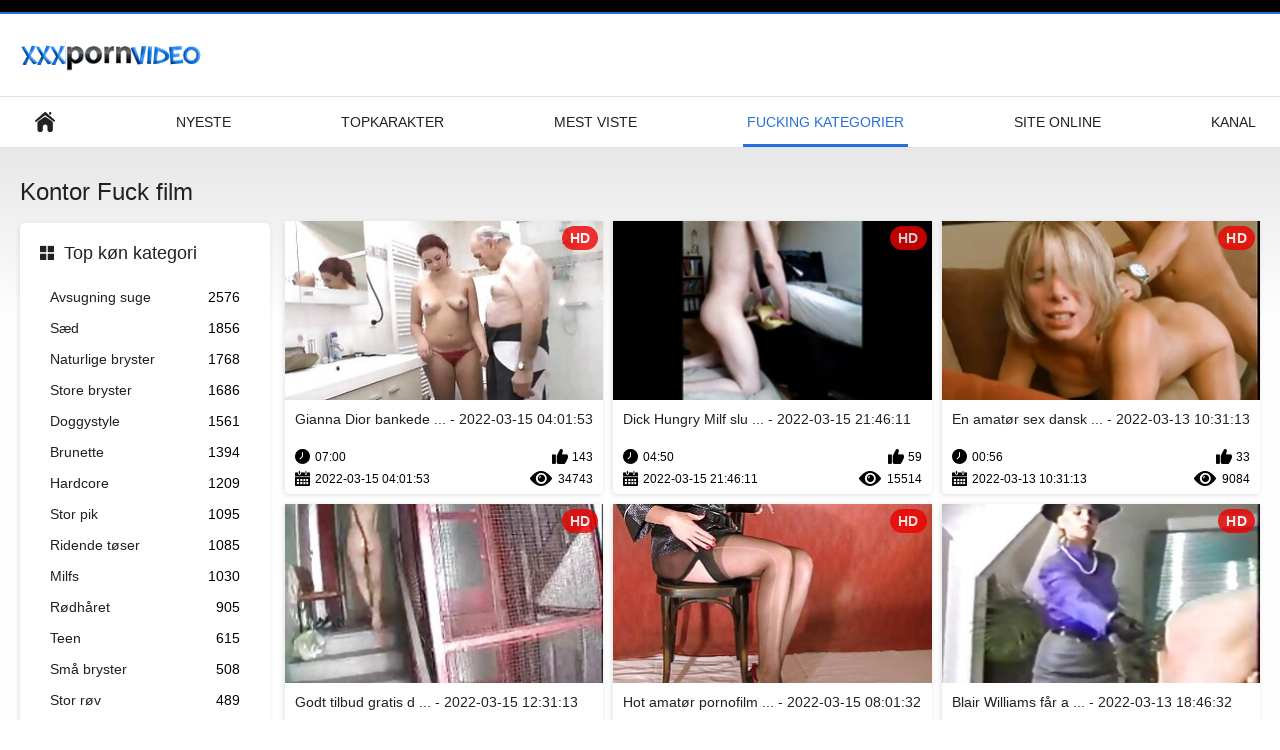

--- FILE ---
content_type: text/html; charset=UTF-8
request_url: https://da.analesexfilm.com/category/office
body_size: 10009
content:
<!DOCTYPE html>
<html lang="da"><head><style>.rating, .duration, .added, .views, .videos{color:#000 !important;}
.block-details .item span {color:#000 !important;}</style>
<title>Kontor Porno film  </title>
<meta http-equiv="Content-Type" content="text/html; charset=utf-8">
<meta name="description" content="Se  Kontor piger film for voksne gratis på Dansk porno gratis . Alle vores gratis videoklip er HD og nogle 4K. du kan streame eller hente dem alle gratis. ">
<meta name="keywords" content="Gratis Voksen fuck hot porno film premium porno ">
<meta name="viewport" content="width=device-width, initial-scale=1">
<link rel="icon" href="/favicon.ico" type="image/x-icon">
<link rel="shortcut icon" href="/files/favicon.ico" type="image/x-icon">
<link href="/static/all-responsive-white.css?v=7.6" rel="stylesheet" type="text/css">
<base target="_blank">
<link href="https://da.analesexfilm.com/category/office/" rel="canonical">
<style>.item .img img:first-child {width: 100%;}</style></head>
<body class="no-touch">
<div class="top-links">

</div>
<div class="container">
<div class="header">
<div class="logo">
<a href="/"><img width="181" height="42" src="/files/logo.png" alt="Hardcore porno "></a>
</div>


</div>
<nav>
<div class="navigation">
<button title="menu" class="button">
<span class="icon">
<span class="ico-bar"></span>
<span class="ico-bar"></span>
<span class="ico-bar"></span>
</span>
</button>
<ul class="primary">
<li >
<a href="/" id="item1">Hjemmeside </a>
</li>
<li>
<a href="/latest-updates.html" id="item2">Nyeste </a>
</li>
<li>
<a href="/top-rated.html" id="item3">Topkarakter </a>
</li>
<li>
<a href="/most-popular.html" id="item4">Mest Viste </a>
</li>

<li class="selected">
<a href="/categories.html" id="item6">Fucking kategorier </a>
</li>
<li>
<a href="/sites.html" id="item7">Site online </a>
</li>


<li>
<a href="/tags.html" id="item10">Kanal </a>
</li>

</ul>
<ul class="secondary">
</ul>
</div>
</nav>
<div class="content">
<div class="main-content">
<div class="sidebar">
<div class="headline">
<h2><a class="icon icon-categories" href="/categories.html">Top køn kategori </a></h2>
</div>
<ul class="list">
<li>
<a href="/category/blowjobs/">Avsugning suge<span class="rating">2576</span></a>
</li><li>
<a href="/category/cumshot/">Sæd<span class="rating">1856</span></a>
</li><li>
<a href="/category/natural+tits/">Naturlige bryster<span class="rating">1768</span></a>
</li><li>
<a href="/category/big+tits/">Store bryster<span class="rating">1686</span></a>
</li><li>
<a href="/category/doggystyle/">Doggystyle<span class="rating">1561</span></a>
</li><li>
<a href="/category/brunette/">Brunette<span class="rating">1394</span></a>
</li><li>
<a href="/category/hardcore/">Hardcore<span class="rating">1209</span></a>
</li><li>
<a href="/category/big+cock/">Stor pik<span class="rating">1095</span></a>
</li><li>
<a href="/category/cowgirl/">Ridende tøser<span class="rating">1085</span></a>
</li><li>
<a href="/category/milfs/">Milfs<span class="rating">1030</span></a>
</li><li>
<a href="/category/blonde/">Rødhåret<span class="rating">905</span></a>
</li><li>
<a href="/category/teen/">Teen<span class="rating">615</span></a>
</li><li>
<a href="/category/small+tits/">Små bryster<span class="rating">508</span></a>
</li><li>
<a href="/category/big+ass/">Stor røv<span class="rating">489</span></a>
</li><li>
<a href="/category/deep+throat/">Dyb hals<span class="rating">448</span></a>
</li><li>
<a href="/category/shaved/">Barbere<span class="rating">434</span></a>
</li><li>
<a href="/category/threesome/">Trekant<span class="rating">404</span></a>
</li><li>
<a href="/category/latina/">Latinoer<span class="rating">363</span></a>
</li><li>
<a href="/category/anal/">Anal<span class="rating">362</span></a>
</li><li>
<a href="/category/black+hair/">Sort hår<span class="rating">352</span></a>
</li>
</ul>
<div class="headline">
<h2><a class="icon icon-world" href="/sites.html">Top ressource </a></h2>
</div>
<ul class="list">
<li>
<a href="https://danskporno.info/">Dansk porno<span class="rating">0</span></a>
</li><li>
<a href="https://da.filmserotiek.com/">Erotiske film <span class="rating">0</span></a>
</li><li>
<a href="https://da.erotischefilmpjes.net/">Erotiske videoer <span class="rating">0</span></a>
</li><li>
<a href="https://danskporno.sbs/">Gratis dansk porno<span class="rating">0</span></a>
</li><li>
<a href="https://da.reifetitten.net/">Se titset bryster <span class="rating">0</span></a>
</li><li>
<a href="https://da.videoamatorialigratuiti.com/">Moden porno <span class="rating">0</span></a>
</li><li>
<a href="https://su.sexclips.cyou/">Séks anal<span class="rating">0</span></a>
</li><li>
<a href="https://da.seksfilmgratis.com/">Se clipset klip <span class="rating">0</span></a>
</li><li>
<a href="https://da.reifefraukostenlos.com/">Ældre porno <span class="rating">0</span></a>
</li><li>
<a href="https://amatorporno.org/">Amatør porno<span class="rating">0</span></a>
</li><li>
<a href="https://sexvideodansk.com/">Sex video dansk<span class="rating">0</span></a>
</li><li>
<a href="https://danskesex.net/">Danske sex<span class="rating">0</span></a>
</li><li>
<a href="https://analsex7.com/">Analsex<span class="rating">0</span></a>
</li><li>
<a href="https://pornofilmmom.net/">Porno film mom<span class="rating">0</span></a>
</li><li>
<a href="https://sexpornofilm.net/">Sex pornofilm<span class="rating">0</span></a>
</li><li>
<a href="https://dansksex.net/">Dansk sex<span class="rating">0</span></a>
</li><li>
<a href="https://tysksex.com/">Tysk sex<span class="rating">0</span></a>
</li><li>
<a href="https://sexdansk.net/">Sex dansk<span class="rating">0</span></a>
</li><li>
<a href="https://gratisdanskporno.net/">Gratis dansk porno<span class="rating">0</span></a>
</li><li>
<a href="https://amatorsex.net/">Amatør sex<span class="rating">0</span></a>
</li>
</ul>
<div class="headline">
<h2><a class="icon icon-model" href="/tags.html">Top Tags </a></h2>
</div>
<ul class="list">
<li><a href="/tag/55/" style="font-weight: bold; font-size: 14px;">amatør dansk sex</a></li>
<li><a href="/tag/17/" style="font-weight: bold; font-size: 14px;">amatør pornofilm</a></li>
<li><a href="/tag/35/" style="font-weight: bold; font-size: 14px;">amatør sex dansk</a></li>
<li><a href="/tag/71/" style="font-weight: bold; font-size: 14px;">damer porn</a></li>
<li><a href="/tag/47/" style="font-weight: bold; font-size: 14px;">dansk amatør pornofilm</a></li>
<li><a href="/tag/0/" style="font-weight: bold; font-size: 14px;">dansk amatør sex</a></li>
<li><a href="/tag/52/" style="font-weight: bold; font-size: 14px;">dansk amatør sex film</a></li>
<li><a href="/tag/54/" style="font-weight: bold; font-size: 14px;">dansk fri porno</a></li>
<li><a href="/tag/67/" style="font-weight: bold; font-size: 14px;">dansk gratis live sex</a></li>
<li><a href="/tag/4/" style="font-weight: bold; font-size: 14px;">dansk gratis porno</a></li>
<li><a href="/tag/20/" style="font-weight: bold; font-size: 14px;">dansk gratis sex</a></li>
<li><a href="/tag/41/" style="font-weight: bold; font-size: 14px;">dansk hjemmeporno</a></li>
<li><a href="/tag/63/" style="font-weight: bold; font-size: 14px;">dansk lebbe porno</a></li>
<li><a href="/tag/18/" style="font-weight: bold; font-size: 14px;">dansk mor porno</a></li>
<li><a href="/tag/44/" style="font-weight: bold; font-size: 14px;">dansk piger sex</a></li>
<li><a href="/tag/11/" style="font-weight: bold; font-size: 14px;">dansk pirno</a></li>
<li><a href="/tag/13/" style="font-weight: bold; font-size: 14px;">dansk poeno</a></li>
<li><a href="/tag/24/" style="font-weight: bold; font-size: 14px;">dansk pono film</a></li>
<li><a href="/tag/23/" style="font-weight: bold; font-size: 14px;">dansk pormo</a></li>
<li><a href="/tag/34/" style="font-weight: bold; font-size: 14px;">dansk porn film</a></li>

</ul>
</div>
<div class="main-container">
<div class="headline">
<h1> Kontor Fuck film  </h1>
</div>
<div class="box">
<div class="list-videos">
<div class="margin-fix" id="list_videos_latest_videos_list_items">
<div class="item">
<a href="/video/3680/gianna-dior-bankede-i-doggystyle-stilling-dansk-porrno-efter-at-have-suttet-et-h%C3%A5rdt-stik/" title="Gianna Dior bankede i doggystyle-stilling dansk porrno efter at have suttet et hårdt stik - 2022-03-15 04:01:53" data-rt="" class="thumb-link">
<div class="img">
<img class="thumb lazy-load" src="https://da.analesexfilm.com/media/thumbs/0/v03680.jpg?1647316913" alt="Gianna Dior bankede i doggystyle-stilling dansk porrno efter at have suttet et hårdt stik - 2022-03-15 04:01:53" data-cnt="10"  width="320" height="180" style="display: block;">
<span class="ico-fav-0 " title="Tilføj til favoritter " data-fav-video-id="40325" data-fav-type="0"></span>
<span class="ico-fav-1 " title="Ser Senere " data-fav-video-id="40325" data-fav-type="1"></span>
<span class="is-hd">HD </span>
</div>
<strong class="title">
Gianna Dior bankede  ... - 2022-03-15 04:01:53
</strong>
<div class="wrap">
<div class="duration">07:00</div>
<div class="rating positive">
143
</div>
</div>
<div class="wrap">
<div class="added"><em>2022-03-15 04:01:53</em></div>
<div class="views">34743</div>
</div>
</a>
</div><div class="item">
<a href="/video/3058/dick-hungry-milf-slurper-et-fedt-dansk-gratis-porno-k%C3%B8d/" title="Dick Hungry Milf slurper et fedt dansk gratis porno kød - 2022-03-15 21:46:11" data-rt="" class="thumb-link">
<div class="img">
<img class="thumb lazy-load" src="https://da.analesexfilm.com/media/thumbs/8/v03058.jpg?1647380771" alt="Dick Hungry Milf slurper et fedt dansk gratis porno kød - 2022-03-15 21:46:11" data-cnt="10"  width="320" height="180" style="display: block;">
<span class="ico-fav-0 " title="Tilføj til favoritter " data-fav-video-id="40325" data-fav-type="0"></span>
<span class="ico-fav-1 " title="Ser Senere " data-fav-video-id="40325" data-fav-type="1"></span>
<span class="is-hd">HD </span>
</div>
<strong class="title">
Dick Hungry Milf slu ... - 2022-03-15 21:46:11
</strong>
<div class="wrap">
<div class="duration">04:50</div>
<div class="rating positive">
59
</div>
</div>
<div class="wrap">
<div class="added"><em>2022-03-15 21:46:11</em></div>
<div class="views">15514</div>
</div>
</a>
</div><div class="item">
<a href="https://da.analesexfilm.com/link.php" title="En amatør sex dansk flot lærer havde sex på arbejdet - 2022-03-13 10:31:13" data-rt="" class="thumb-link">
<div class="img">
<img class="thumb lazy-load" src="https://da.analesexfilm.com/media/thumbs/9/v00949.jpg?1647167473" alt="En amatør sex dansk flot lærer havde sex på arbejdet - 2022-03-13 10:31:13" data-cnt="10"  width="320" height="180" style="display: block;">
<span class="ico-fav-0 " title="Tilføj til favoritter " data-fav-video-id="40325" data-fav-type="0"></span>
<span class="ico-fav-1 " title="Ser Senere " data-fav-video-id="40325" data-fav-type="1"></span>
<span class="is-hd">HD </span>
</div>
<strong class="title">
En amatør sex dansk  ... - 2022-03-13 10:31:13
</strong>
<div class="wrap">
<div class="duration">00:56</div>
<div class="rating positive">
33
</div>
</div>
<div class="wrap">
<div class="added"><em>2022-03-13 10:31:13</em></div>
<div class="views">9084</div>
</div>
</a>
</div><div class="item">
<a href="/video/990/godt-tilbud-gratis-dansk-prono-og-en-varm-blond-vixen/" title="Godt tilbud gratis dansk prono og en varm blond vixen - 2022-03-15 12:31:13" data-rt="" class="thumb-link">
<div class="img">
<img class="thumb lazy-load" src="https://da.analesexfilm.com/media/thumbs/0/v00990.jpg?1647347473" alt="Godt tilbud gratis dansk prono og en varm blond vixen - 2022-03-15 12:31:13" data-cnt="10"  width="320" height="180" style="display: block;">
<span class="ico-fav-0 " title="Tilføj til favoritter " data-fav-video-id="40325" data-fav-type="0"></span>
<span class="ico-fav-1 " title="Ser Senere " data-fav-video-id="40325" data-fav-type="1"></span>
<span class="is-hd">HD </span>
</div>
<strong class="title">
Godt tilbud gratis d ... - 2022-03-15 12:31:13
</strong>
<div class="wrap">
<div class="duration">04:55</div>
<div class="rating positive">
40
</div>
</div>
<div class="wrap">
<div class="added"><em>2022-03-15 12:31:13</em></div>
<div class="views">11392</div>
</div>
</a>
</div><div class="item">
<a href="https://da.analesexfilm.com/link.php" title="Hot amatør pornofilm babe med saftige bryster kommer - 2022-03-15 08:01:32" data-rt="" class="thumb-link">
<div class="img">
<img class="thumb lazy-load" src="https://da.analesexfilm.com/media/thumbs/7/v04627.jpg?1647331292" alt="Hot amatør pornofilm babe med saftige bryster kommer - 2022-03-15 08:01:32" data-cnt="10"  width="320" height="180" style="display: block;">
<span class="ico-fav-0 " title="Tilføj til favoritter " data-fav-video-id="40325" data-fav-type="0"></span>
<span class="ico-fav-1 " title="Ser Senere " data-fav-video-id="40325" data-fav-type="1"></span>
<span class="is-hd">HD </span>
</div>
<strong class="title">
Hot amatør pornofilm ... - 2022-03-15 08:01:32
</strong>
<div class="wrap">
<div class="duration">02:07</div>
<div class="rating positive">
46
</div>
</div>
<div class="wrap">
<div class="added"><em>2022-03-15 08:01:32</em></div>
<div class="views">13393</div>
</div>
</a>
</div><div class="item">
<a href="https://da.analesexfilm.com/link.php" title="Blair Williams får ansigtsbelønning efter at have serviceret dansk sex gratis fedtspind - 2022-03-13 18:46:32" data-rt="" class="thumb-link">
<div class="img">
<img class="thumb lazy-load" src="https://da.analesexfilm.com/media/thumbs/3/v00643.jpg?1647197192" alt="Blair Williams får ansigtsbelønning efter at have serviceret dansk sex gratis fedtspind - 2022-03-13 18:46:32" data-cnt="10"  width="320" height="180" style="display: block;">
<span class="ico-fav-0 " title="Tilføj til favoritter " data-fav-video-id="40325" data-fav-type="0"></span>
<span class="ico-fav-1 " title="Ser Senere " data-fav-video-id="40325" data-fav-type="1"></span>
<span class="is-hd">HD </span>
</div>
<strong class="title">
Blair Williams får a ... - 2022-03-13 18:46:32
</strong>
<div class="wrap">
<div class="duration">01:30</div>
<div class="rating positive">
29
</div>
</div>
<div class="wrap">
<div class="added"><em>2022-03-13 18:46:32</em></div>
<div class="views">8463</div>
</div>
</a>
</div><div class="item">
<a href="https://da.analesexfilm.com/link.php" title="Rødhåret tæve Nicolette Shea bliver ordentligt kneppet i stående stilling dansk amatør sex - 2022-03-13 17:32:00" data-rt="" class="thumb-link">
<div class="img">
<img class="thumb lazy-load" src="https://da.analesexfilm.com/media/thumbs/3/v02983.jpg?1647192720" alt="Rødhåret tæve Nicolette Shea bliver ordentligt kneppet i stående stilling dansk amatør sex - 2022-03-13 17:32:00" data-cnt="10"  width="320" height="180" style="display: block;">
<span class="ico-fav-0 " title="Tilføj til favoritter " data-fav-video-id="40325" data-fav-type="0"></span>
<span class="ico-fav-1 " title="Ser Senere " data-fav-video-id="40325" data-fav-type="1"></span>
<span class="is-hd">HD </span>
</div>
<strong class="title">
Rødhåret tæve Nicole ... - 2022-03-13 17:32:00
</strong>
<div class="wrap">
<div class="duration">08:52</div>
<div class="rating positive">
46
</div>
</div>
<div class="wrap">
<div class="added"><em>2022-03-13 17:32:00</em></div>
<div class="views">13435</div>
</div>
</a>
</div><div class="item">
<a href="https://da.analesexfilm.com/link.php" title="Beskidt sindet kvinde har free dansk sex afslappet trekløver - 2022-03-12 16:30:50" data-rt="" class="thumb-link">
<div class="img">
<img class="thumb lazy-load" src="https://da.analesexfilm.com/media/thumbs/9/v00429.jpg?1647102650" alt="Beskidt sindet kvinde har free dansk sex afslappet trekløver - 2022-03-12 16:30:50" data-cnt="10"  width="320" height="180" style="display: block;">
<span class="ico-fav-0 " title="Tilføj til favoritter " data-fav-video-id="40325" data-fav-type="0"></span>
<span class="ico-fav-1 " title="Ser Senere " data-fav-video-id="40325" data-fav-type="1"></span>
<span class="is-hd">HD </span>
</div>
<strong class="title">
Beskidt sindet kvind ... - 2022-03-12 16:30:50
</strong>
<div class="wrap">
<div class="duration">02:02</div>
<div class="rating positive">
32
</div>
</div>
<div class="wrap">
<div class="added"><em>2022-03-12 16:30:50</em></div>
<div class="views">10012</div>
</div>
</a>
</div><div class="item">
<a href="/video/3259/smukke-milf-forf%C3%B8rte-sin-danske-gratis-pornofilm-massageterapeut/" title="Smukke milf forførte sin danske gratis pornofilm massageterapeut - 2022-03-13 10:31:09" data-rt="" class="thumb-link">
<div class="img">
<img class="thumb lazy-load" src="https://da.analesexfilm.com/media/thumbs/9/v03259.jpg?1647167469" alt="Smukke milf forførte sin danske gratis pornofilm massageterapeut - 2022-03-13 10:31:09" data-cnt="10"  width="320" height="180" style="display: block;">
<span class="ico-fav-0 " title="Tilføj til favoritter " data-fav-video-id="40325" data-fav-type="0"></span>
<span class="ico-fav-1 " title="Ser Senere " data-fav-video-id="40325" data-fav-type="1"></span>
<span class="is-hd">HD </span>
</div>
<strong class="title">
Smukke milf forførte ... - 2022-03-13 10:31:09
</strong>
<div class="wrap">
<div class="duration">01:58</div>
<div class="rating positive">
34
</div>
</div>
<div class="wrap">
<div class="added"><em>2022-03-13 10:31:09</em></div>
<div class="views">10809</div>
</div>
</a>
</div><div class="item">
<a href="/video/3215/dejlig-kvinde-dr%C3%B8mmer-danske-pono-film-om-sin-elsker/" title="Dejlig kvinde drømmer danske pono film om sin elsker - 2022-03-13 05:16:11" data-rt="" class="thumb-link">
<div class="img">
<img class="thumb lazy-load" src="https://da.analesexfilm.com/media/thumbs/5/v03215.jpg?1647148571" alt="Dejlig kvinde drømmer danske pono film om sin elsker - 2022-03-13 05:16:11" data-cnt="10"  width="320" height="180" style="display: block;">
<span class="ico-fav-0 " title="Tilføj til favoritter " data-fav-video-id="40325" data-fav-type="0"></span>
<span class="ico-fav-1 " title="Ser Senere " data-fav-video-id="40325" data-fav-type="1"></span>
<span class="is-hd">HD </span>
</div>
<strong class="title">
Dejlig kvinde drømme ... - 2022-03-13 05:16:11
</strong>
<div class="wrap">
<div class="duration">01:01</div>
<div class="rating positive">
41
</div>
</div>
<div class="wrap">
<div class="added"><em>2022-03-13 05:16:11</em></div>
<div class="views">13175</div>
</div>
</a>
</div><div class="item">
<a href="/video/2705/den-s%C3%B8de-cheerleader-marissa-mae-bliver-knoklet-i-dansk-pornofilm-gratis-stuen/" title="Den søde cheerleader Marissa Mae bliver knoklet i dansk pornofilm gratis stuen - 2022-03-16 04:46:16" data-rt="" class="thumb-link">
<div class="img">
<img class="thumb lazy-load" src="https://da.analesexfilm.com/media/thumbs/5/v02705.jpg?1647405976" alt="Den søde cheerleader Marissa Mae bliver knoklet i dansk pornofilm gratis stuen - 2022-03-16 04:46:16" data-cnt="10"  width="320" height="180" style="display: block;">
<span class="ico-fav-0 " title="Tilføj til favoritter " data-fav-video-id="40325" data-fav-type="0"></span>
<span class="ico-fav-1 " title="Ser Senere " data-fav-video-id="40325" data-fav-type="1"></span>
<span class="is-hd">HD </span>
</div>
<strong class="title">
Den søde cheerleader ... - 2022-03-16 04:46:16
</strong>
<div class="wrap">
<div class="duration">12:58</div>
<div class="rating positive">
23
</div>
</div>
<div class="wrap">
<div class="added"><em>2022-03-16 04:46:16</em></div>
<div class="views">7490</div>
</div>
</a>
</div><div class="item">
<a href="https://da.analesexfilm.com/link.php" title="Den lille asiatiske dansk fri porno pige Eva Yi bliver spist ude og pjusket på sofaen - 2022-03-15 19:01:24" data-rt="" class="thumb-link">
<div class="img">
<img class="thumb lazy-load" src="https://da.analesexfilm.com/media/thumbs/1/v00441.jpg?1647370884" alt="Den lille asiatiske dansk fri porno pige Eva Yi bliver spist ude og pjusket på sofaen - 2022-03-15 19:01:24" data-cnt="10"  width="320" height="180" style="display: block;">
<span class="ico-fav-0 " title="Tilføj til favoritter " data-fav-video-id="40325" data-fav-type="0"></span>
<span class="ico-fav-1 " title="Ser Senere " data-fav-video-id="40325" data-fav-type="1"></span>
<span class="is-hd">HD </span>
</div>
<strong class="title">
Den lille asiatiske  ... - 2022-03-15 19:01:24
</strong>
<div class="wrap">
<div class="duration">08:00</div>
<div class="rating positive">
15
</div>
</div>
<div class="wrap">
<div class="added"><em>2022-03-15 19:01:24</em></div>
<div class="views">5118</div>
</div>
</a>
</div><div class="item">
<a href="/video/3849/lezley-gratis-dansk-sexfilm-zen-den-milf-cock-renere/" title="Lezley gratis dansk sexfilm Zen den milf cock renere - 2022-03-15 12:16:33" data-rt="" class="thumb-link">
<div class="img">
<img class="thumb lazy-load" src="https://da.analesexfilm.com/media/thumbs/9/v03849.jpg?1647346593" alt="Lezley gratis dansk sexfilm Zen den milf cock renere - 2022-03-15 12:16:33" data-cnt="10"  width="320" height="180" style="display: block;">
<span class="ico-fav-0 " title="Tilføj til favoritter " data-fav-video-id="40325" data-fav-type="0"></span>
<span class="ico-fav-1 " title="Ser Senere " data-fav-video-id="40325" data-fav-type="1"></span>
<span class="is-hd">HD </span>
</div>
<strong class="title">
Lezley gratis dansk  ... - 2022-03-15 12:16:33
</strong>
<div class="wrap">
<div class="duration">01:48</div>
<div class="rating positive">
17
</div>
</div>
<div class="wrap">
<div class="added"><em>2022-03-15 12:16:33</em></div>
<div class="views">6093</div>
</div>
</a>
</div><div class="item">
<a href="https://da.analesexfilm.com/link.php" title="Mia Moore og dansk poeno Paige Owens slikker deres stramme fisser - 2022-03-13 23:01:35" data-rt="" class="thumb-link">
<div class="img">
<img class="thumb lazy-load" src="https://da.analesexfilm.com/media/thumbs/0/v02770.jpg?1647212495" alt="Mia Moore og dansk poeno Paige Owens slikker deres stramme fisser - 2022-03-13 23:01:35" data-cnt="10"  width="320" height="180" style="display: block;">
<span class="ico-fav-0 " title="Tilføj til favoritter " data-fav-video-id="40325" data-fav-type="0"></span>
<span class="ico-fav-1 " title="Ser Senere " data-fav-video-id="40325" data-fav-type="1"></span>
<span class="is-hd">HD </span>
</div>
<strong class="title">
Mia Moore og dansk p ... - 2022-03-13 23:01:35
</strong>
<div class="wrap">
<div class="duration">13:03</div>
<div class="rating positive">
34
</div>
</div>
<div class="wrap">
<div class="added"><em>2022-03-13 23:01:35</em></div>
<div class="views">12562</div>
</div>
</a>
</div><div class="item">
<a href="/video/774/rygende-varm-brunette-har-meget-porno-p%C3%A5-dansk-travlt-p%C3%A5-det-seneste/" title="Rygende varm brunette har meget porno på dansk travlt på det seneste - 2022-03-13 04:01:35" data-rt="" class="thumb-link">
<div class="img">
<img class="thumb lazy-load" src="https://da.analesexfilm.com/media/thumbs/4/v00774.jpg?1647144095" alt="Rygende varm brunette har meget porno på dansk travlt på det seneste - 2022-03-13 04:01:35" data-cnt="10"  width="320" height="180" style="display: block;">
<span class="ico-fav-0 " title="Tilføj til favoritter " data-fav-video-id="40325" data-fav-type="0"></span>
<span class="ico-fav-1 " title="Ser Senere " data-fav-video-id="40325" data-fav-type="1"></span>
<span class="is-hd">HD </span>
</div>
<strong class="title">
Rygende varm brunett ... - 2022-03-13 04:01:35
</strong>
<div class="wrap">
<div class="duration">06:45</div>
<div class="rating positive">
21
</div>
</div>
<div class="wrap">
<div class="added"><em>2022-03-13 04:01:35</em></div>
<div class="views">8830</div>
</div>
</a>
</div><div class="item">
<a href="/video/3286/um%C3%A6ttelig-kone-fik-amat%C3%B8r-sex-dansk-hvad-hun-%C3%B8nskede/" title="Umættelig kone fik, amatør sex dansk hvad hun ønskede - 2022-03-15 20:00:51" data-rt="" class="thumb-link">
<div class="img">
<img class="thumb lazy-load" src="https://da.analesexfilm.com/media/thumbs/6/v03286.jpg?1647374451" alt="Umættelig kone fik, amatør sex dansk hvad hun ønskede - 2022-03-15 20:00:51" data-cnt="10"  width="320" height="180" style="display: block;">
<span class="ico-fav-0 " title="Tilføj til favoritter " data-fav-video-id="40325" data-fav-type="0"></span>
<span class="ico-fav-1 " title="Ser Senere " data-fav-video-id="40325" data-fav-type="1"></span>
<span class="is-hd">HD </span>
</div>
<strong class="title">
Umættelig kone fik,  ... - 2022-03-15 20:00:51
</strong>
<div class="wrap">
<div class="duration">06:20</div>
<div class="rating positive">
16
</div>
</div>
<div class="wrap">
<div class="added"><em>2022-03-15 20:00:51</em></div>
<div class="views">7669</div>
</div>
</a>
</div><div class="item">
<a href="https://da.analesexfilm.com/link.php" title="Stedmor Alena Croft giver dansk pirno noget til gengæld - 2022-03-13 04:15:43" data-rt="" class="thumb-link">
<div class="img">
<img class="thumb lazy-load" src="https://da.analesexfilm.com/media/thumbs/1/v03061.jpg?1647144943" alt="Stedmor Alena Croft giver dansk pirno noget til gengæld - 2022-03-13 04:15:43" data-cnt="10"  width="320" height="180" style="display: block;">
<span class="ico-fav-0 " title="Tilføj til favoritter " data-fav-video-id="40325" data-fav-type="0"></span>
<span class="ico-fav-1 " title="Ser Senere " data-fav-video-id="40325" data-fav-type="1"></span>
<span class="is-hd">HD </span>
</div>
<strong class="title">
Stedmor Alena Croft  ... - 2022-03-13 04:15:43
</strong>
<div class="wrap">
<div class="duration">06:33</div>
<div class="rating positive">
13
</div>
</div>
<div class="wrap">
<div class="added"><em>2022-03-13 04:15:43</em></div>
<div class="views">6354</div>
</div>
</a>
</div><div class="item">
<a href="https://da.analesexfilm.com/link.php" title="Angela White smiler, danske sexvideor mens hun sutter og knepper BBC - 2022-03-13 21:31:57" data-rt="" class="thumb-link">
<div class="img">
<img class="thumb lazy-load" src="https://da.analesexfilm.com/media/thumbs/7/v00317.jpg?1647207117" alt="Angela White smiler, danske sexvideor mens hun sutter og knepper BBC - 2022-03-13 21:31:57" data-cnt="10"  width="320" height="180" style="display: block;">
<span class="ico-fav-0 " title="Tilføj til favoritter " data-fav-video-id="40325" data-fav-type="0"></span>
<span class="ico-fav-1 " title="Ser Senere " data-fav-video-id="40325" data-fav-type="1"></span>
<span class="is-hd">HD </span>
</div>
<strong class="title">
Angela White smiler, ... - 2022-03-13 21:31:57
</strong>
<div class="wrap">
<div class="duration">07:00</div>
<div class="rating positive">
17
</div>
</div>
<div class="wrap">
<div class="added"><em>2022-03-13 21:31:57</em></div>
<div class="views">8437</div>
</div>
</a>
</div><div class="item">
<a href="/video/561/dana-gratis-dansk-sex-dearmond-og-bella-rolland-f%C3%A5r-deres-ivrige-huller-boret/" title="Dana gratis dansk sex Dearmond og Bella Rolland får deres ivrige huller boret - 2022-03-14 11:16:15" data-rt="" class="thumb-link">
<div class="img">
<img class="thumb lazy-load" src="https://da.analesexfilm.com/media/thumbs/1/v00561.jpg?1647256575" alt="Dana gratis dansk sex Dearmond og Bella Rolland får deres ivrige huller boret - 2022-03-14 11:16:15" data-cnt="10"  width="320" height="180" style="display: block;">
<span class="ico-fav-0 " title="Tilføj til favoritter " data-fav-video-id="40325" data-fav-type="0"></span>
<span class="ico-fav-1 " title="Ser Senere " data-fav-video-id="40325" data-fav-type="1"></span>
<span class="is-hd">HD </span>
</div>
<strong class="title">
Dana gratis dansk se ... - 2022-03-14 11:16:15
</strong>
<div class="wrap">
<div class="duration">08:51</div>
<div class="rating positive">
14
</div>
</div>
<div class="wrap">
<div class="added"><em>2022-03-14 11:16:15</em></div>
<div class="views">7009</div>
</div>
</a>
</div><div class="item">
<a href="https://da.analesexfilm.com/link.php" title="Fabelagtig blond teenager får intense fissebanker af sin vens danske sex film bror - 2022-03-15 03:06:08" data-rt="" class="thumb-link">
<div class="img">
<img class="thumb lazy-load" src="https://da.analesexfilm.com/media/thumbs/2/v00252.jpg?1647313568" alt="Fabelagtig blond teenager får intense fissebanker af sin vens danske sex film bror - 2022-03-15 03:06:08" data-cnt="10"  width="320" height="180" style="display: block;">
<span class="ico-fav-0 " title="Tilføj til favoritter " data-fav-video-id="40325" data-fav-type="0"></span>
<span class="ico-fav-1 " title="Ser Senere " data-fav-video-id="40325" data-fav-type="1"></span>
<span class="is-hd">HD </span>
</div>
<strong class="title">
Fabelagtig blond tee ... - 2022-03-15 03:06:08
</strong>
<div class="wrap">
<div class="duration">05:26</div>
<div class="rating positive">
14
</div>
</div>
<div class="wrap">
<div class="added"><em>2022-03-15 03:06:08</em></div>
<div class="views">7302</div>
</div>
</a>
</div><div class="item">
<a href="/video/3457/legendariske-milf-alexis-fawx-knepper-yngre-fyr-p%C3%A5-sofaen-dansk-prono/" title="Legendariske MILF Alexis Fawx knepper yngre fyr på sofaen dansk prono - 2022-03-15 17:01:43" data-rt="" class="thumb-link">
<div class="img">
<img class="thumb lazy-load" src="https://da.analesexfilm.com/media/thumbs/7/v03457.jpg?1647363703" alt="Legendariske MILF Alexis Fawx knepper yngre fyr på sofaen dansk prono - 2022-03-15 17:01:43" data-cnt="10"  width="320" height="180" style="display: block;">
<span class="ico-fav-0 " title="Tilføj til favoritter " data-fav-video-id="40325" data-fav-type="0"></span>
<span class="ico-fav-1 " title="Ser Senere " data-fav-video-id="40325" data-fav-type="1"></span>
<span class="is-hd">HD </span>
</div>
<strong class="title">
Legendariske MILF Al ... - 2022-03-15 17:01:43
</strong>
<div class="wrap">
<div class="duration">02:54</div>
<div class="rating positive">
13
</div>
</div>
<div class="wrap">
<div class="added"><em>2022-03-15 17:01:43</em></div>
<div class="views">6994</div>
</div>
</a>
</div><div class="item">
<a href="/video/375/milf-ved-free-dansk-sex-siden-af-knepper-ung-dreng-i-k%C3%B8kkenet/" title="MILF ved free dansk sex siden af ​​knepper ung dreng i køkkenet - 2022-03-14 06:46:26" data-rt="" class="thumb-link">
<div class="img">
<img class="thumb lazy-load" src="https://da.analesexfilm.com/media/thumbs/5/v00375.jpg?1647240386" alt="MILF ved free dansk sex siden af ​​knepper ung dreng i køkkenet - 2022-03-14 06:46:26" data-cnt="10"  width="320" height="180" style="display: block;">
<span class="ico-fav-0 " title="Tilføj til favoritter " data-fav-video-id="40325" data-fav-type="0"></span>
<span class="ico-fav-1 " title="Ser Senere " data-fav-video-id="40325" data-fav-type="1"></span>
<span class="is-hd">HD </span>
</div>
<strong class="title">
MILF ved free dansk  ... - 2022-03-14 06:46:26
</strong>
<div class="wrap">
<div class="duration">06:32</div>
<div class="rating positive">
12
</div>
</div>
<div class="wrap">
<div class="added"><em>2022-03-14 06:46:26</em></div>
<div class="views">6749</div>
</div>
</a>
</div><div class="item">
<a href="/video/2825/sekret%C3%A6r-for-en-massiv-danske-sexfilm-blond-stormejse-/" title="Sekretær for en massiv danske sexfilm blond stormejse! - 2022-03-16 02:36:17" data-rt="" class="thumb-link">
<div class="img">
<img class="thumb lazy-load" src="https://da.analesexfilm.com/media/thumbs/5/v02825.jpg?1647398177" alt="Sekretær for en massiv danske sexfilm blond stormejse! - 2022-03-16 02:36:17" data-cnt="10"  width="320" height="180" style="display: block;">
<span class="ico-fav-0 " title="Tilføj til favoritter " data-fav-video-id="40325" data-fav-type="0"></span>
<span class="ico-fav-1 " title="Ser Senere " data-fav-video-id="40325" data-fav-type="1"></span>
<span class="is-hd">HD </span>
</div>
<strong class="title">
Sekretær for en mass ... - 2022-03-16 02:36:17
</strong>
<div class="wrap">
<div class="duration">03:02</div>
<div class="rating positive">
15
</div>
</div>
<div class="wrap">
<div class="added"><em>2022-03-16 02:36:17</em></div>
<div class="views">8521</div>
</div>
</a>
</div><div class="item">
<a href="/video/4466/hot-gratis-porno-dansk-blondine-knepper-sin-gode-ven/" title="Hot gratis porno dansk blondine knepper sin gode ven - 2022-03-13 18:16:21" data-rt="" class="thumb-link">
<div class="img">
<img class="thumb lazy-load" src="https://da.analesexfilm.com/media/thumbs/6/v04466.jpg?1647195381" alt="Hot gratis porno dansk blondine knepper sin gode ven - 2022-03-13 18:16:21" data-cnt="10"  width="320" height="180" style="display: block;">
<span class="ico-fav-0 " title="Tilføj til favoritter " data-fav-video-id="40325" data-fav-type="0"></span>
<span class="ico-fav-1 " title="Ser Senere " data-fav-video-id="40325" data-fav-type="1"></span>
<span class="is-hd">HD </span>
</div>
<strong class="title">
Hot gratis porno dan ... - 2022-03-13 18:16:21
</strong>
<div class="wrap">
<div class="duration">08:45</div>
<div class="rating positive">
14
</div>
</div>
<div class="wrap">
<div class="added"><em>2022-03-13 18:16:21</em></div>
<div class="views">7979</div>
</div>
</a>
</div><div class="item">
<a href="/video/1295/hot-kvinder-har-dansk-amat%C3%B8r-sex-film-gruppesex/" title="Hot kvinder har dansk amatør sex film gruppesex - 2022-03-14 08:16:31" data-rt="" class="thumb-link">
<div class="img">
<img class="thumb lazy-load" src="https://da.analesexfilm.com/media/thumbs/5/v01295.jpg?1647245791" alt="Hot kvinder har dansk amatør sex film gruppesex - 2022-03-14 08:16:31" data-cnt="10"  width="320" height="180" style="display: block;">
<span class="ico-fav-0 " title="Tilføj til favoritter " data-fav-video-id="40325" data-fav-type="0"></span>
<span class="ico-fav-1 " title="Ser Senere " data-fav-video-id="40325" data-fav-type="1"></span>
<span class="is-hd">HD </span>
</div>
<strong class="title">
Hot kvinder har dans ... - 2022-03-14 08:16:31
</strong>
<div class="wrap">
<div class="duration">13:11</div>
<div class="rating positive">
11
</div>
</div>
<div class="wrap">
<div class="added"><em>2022-03-14 08:16:31</em></div>
<div class="views">6280</div>
</div>
</a>
</div><div class="item">
<a href="/video/4569/masseuse-monique-alexander-har-sex-med-sin-klient-og-f%C3%A5r-porno-p%C3%A5-dansk-et-l%C3%A6s-i-munden/" title="Masseuse Monique Alexander har sex med sin klient og får porno på dansk et læs i munden - 2022-03-14 06:01:14" data-rt="" class="thumb-link">
<div class="img">
<img class="thumb lazy-load" src="https://da.analesexfilm.com/media/thumbs/9/v04569.jpg?1647237674" alt="Masseuse Monique Alexander har sex med sin klient og får porno på dansk et læs i munden - 2022-03-14 06:01:14" data-cnt="10"  width="320" height="180" style="display: block;">
<span class="ico-fav-0 " title="Tilføj til favoritter " data-fav-video-id="40325" data-fav-type="0"></span>
<span class="ico-fav-1 " title="Ser Senere " data-fav-video-id="40325" data-fav-type="1"></span>
<span class="is-hd">HD </span>
</div>
<strong class="title">
Masseuse Monique Ale ... - 2022-03-14 06:01:14
</strong>
<div class="wrap">
<div class="duration">01:20</div>
<div class="rating positive">
13
</div>
</div>
<div class="wrap">
<div class="added"><em>2022-03-14 06:01:14</em></div>
<div class="views">7445</div>
</div>
</a>
</div><div class="item">
<a href="/video/919/smuk-brunette-fr%C3%A6k-dansk-sex-knepper-sin-chef/" title="Smuk brunette fræk dansk sex knepper sin chef - 2022-03-14 11:30:58" data-rt="" class="thumb-link">
<div class="img">
<img class="thumb lazy-load" src="https://da.analesexfilm.com/media/thumbs/9/v00919.jpg?1647257458" alt="Smuk brunette fræk dansk sex knepper sin chef - 2022-03-14 11:30:58" data-cnt="10"  width="320" height="180" style="display: block;">
<span class="ico-fav-0 " title="Tilføj til favoritter " data-fav-video-id="40325" data-fav-type="0"></span>
<span class="ico-fav-1 " title="Ser Senere " data-fav-video-id="40325" data-fav-type="1"></span>
<span class="is-hd">HD </span>
</div>
<strong class="title">
Smuk brunette fræk d ... - 2022-03-14 11:30:58
</strong>
<div class="wrap">
<div class="duration">05:13</div>
<div class="rating positive">
13
</div>
</div>
<div class="wrap">
<div class="added"><em>2022-03-14 11:30:58</em></div>
<div class="views">7517</div>
</div>
</a>
</div><div class="item">
<a href="/video/1245/eva-danske-pige-sex-karera-har-det-skide-godt/" title="Eva danske pige sex Karera har det skide godt - 2022-03-13 17:46:26" data-rt="" class="thumb-link">
<div class="img">
<img class="thumb lazy-load" src="https://da.analesexfilm.com/media/thumbs/5/v01245.jpg?1647193586" alt="Eva danske pige sex Karera har det skide godt - 2022-03-13 17:46:26" data-cnt="10"  width="320" height="180" style="display: block;">
<span class="ico-fav-0 " title="Tilføj til favoritter " data-fav-video-id="40325" data-fav-type="0"></span>
<span class="ico-fav-1 " title="Ser Senere " data-fav-video-id="40325" data-fav-type="1"></span>
<span class="is-hd">HD </span>
</div>
<strong class="title">
Eva danske pige sex  ... - 2022-03-13 17:46:26
</strong>
<div class="wrap">
<div class="duration">11:21</div>
<div class="rating positive">
13
</div>
</div>
<div class="wrap">
<div class="added"><em>2022-03-13 17:46:26</em></div>
<div class="views">7529</div>
</div>
</a>
</div><div class="item">
<a href="/video/2487/cutie-krissy-lynn-med-smukke-bryster-danske-sexvideor-og-stram-r%C3%B8v-f%C3%A5r-en-stor-sort-pik/" title="Cutie Krissy Lynn med smukke bryster danske sexvideor og stram røv får en stor sort pik - 2022-03-13 06:31:06" data-rt="" class="thumb-link">
<div class="img">
<img class="thumb lazy-load" src="https://da.analesexfilm.com/media/thumbs/7/v02487.jpg?1647153066" alt="Cutie Krissy Lynn med smukke bryster danske sexvideor og stram røv får en stor sort pik - 2022-03-13 06:31:06" data-cnt="10"  width="320" height="180" style="display: block;">
<span class="ico-fav-0 " title="Tilføj til favoritter " data-fav-video-id="40325" data-fav-type="0"></span>
<span class="ico-fav-1 " title="Ser Senere " data-fav-video-id="40325" data-fav-type="1"></span>
<span class="is-hd">HD </span>
</div>
<strong class="title">
Cutie Krissy Lynn me ... - 2022-03-13 06:31:06
</strong>
<div class="wrap">
<div class="duration">09:40</div>
<div class="rating positive">
11
</div>
</div>
<div class="wrap">
<div class="added"><em>2022-03-13 06:31:06</em></div>
<div class="views">6399</div>
</div>
</a>
</div><div class="item">
<a href="/video/131/aaliyah-dansk-prono-love-knepper-steds%C3%B8n-for-at-tage-h%C3%A6vn-over-sin-utro-mand/" title="Aaliyah dansk prono Love knepper stedsøn for at tage hævn over sin utro mand - 2022-03-15 20:16:42" data-rt="" class="thumb-link">
<div class="img">
<img class="thumb lazy-load" src="https://da.analesexfilm.com/media/thumbs/1/v00131.jpg?1647375402" alt="Aaliyah dansk prono Love knepper stedsøn for at tage hævn over sin utro mand - 2022-03-15 20:16:42" data-cnt="10"  width="320" height="180" style="display: block;">
<span class="ico-fav-0 " title="Tilføj til favoritter " data-fav-video-id="40325" data-fav-type="0"></span>
<span class="ico-fav-1 " title="Ser Senere " data-fav-video-id="40325" data-fav-type="1"></span>
<span class="is-hd">HD </span>
</div>
<strong class="title">
Aaliyah dansk prono  ... - 2022-03-15 20:16:42
</strong>
<div class="wrap">
<div class="duration">02:00</div>
<div class="rating positive">
10
</div>
</div>
<div class="wrap">
<div class="added"><em>2022-03-15 20:16:42</em></div>
<div class="views">5880</div>
</div>
</a>
</div><div class="item">
<a href="/video/506/barmfagre-porno-p%C3%A5-dansk-babysitter-har-en-trekant/" title="Barmfagre porno på dansk babysitter har en trekant - 2022-03-15 18:45:56" data-rt="" class="thumb-link">
<div class="img">
<img class="thumb lazy-load" src="https://da.analesexfilm.com/media/thumbs/6/v00506.jpg?1647369956" alt="Barmfagre porno på dansk babysitter har en trekant - 2022-03-15 18:45:56" data-cnt="10"  width="320" height="180" style="display: block;">
<span class="ico-fav-0 " title="Tilføj til favoritter " data-fav-video-id="40325" data-fav-type="0"></span>
<span class="ico-fav-1 " title="Ser Senere " data-fav-video-id="40325" data-fav-type="1"></span>
<span class="is-hd">HD </span>
</div>
<strong class="title">
Barmfagre porno på d ... - 2022-03-15 18:45:56
</strong>
<div class="wrap">
<div class="duration">05:00</div>
<div class="rating positive">
11
</div>
</div>
<div class="wrap">
<div class="added"><em>2022-03-15 18:45:56</em></div>
<div class="views">6500</div>
</div>
</a>
</div><div class="item">
<a href="/video/3202/raylene-besluttede-dansk-fri-porno-at-blive-lidt-l%C3%A6ngere/" title="Raylene besluttede dansk fri porno at blive lidt længere - 2022-03-13 07:46:26" data-rt="" class="thumb-link">
<div class="img">
<img class="thumb lazy-load" src="https://da.analesexfilm.com/media/thumbs/2/v03202.jpg?1647157586" alt="Raylene besluttede dansk fri porno at blive lidt længere - 2022-03-13 07:46:26" data-cnt="10"  width="320" height="180" style="display: block;">
<span class="ico-fav-0 " title="Tilføj til favoritter " data-fav-video-id="40325" data-fav-type="0"></span>
<span class="ico-fav-1 " title="Ser Senere " data-fav-video-id="40325" data-fav-type="1"></span>
<span class="is-hd">HD </span>
</div>
<strong class="title">
Raylene besluttede d ... - 2022-03-13 07:46:26
</strong>
<div class="wrap">
<div class="duration">04:18</div>
<div class="rating positive">
12
</div>
</div>
<div class="wrap">
<div class="added"><em>2022-03-13 07:46:26</em></div>
<div class="views">7264</div>
</div>
</a>
</div><div class="item">
<a href="/video/1607/barmfagre-blondine-dansk-mor-porno-er-skide-en-rig-fyr/" title="Barmfagre blondine dansk mor porno er skide en rig fyr - 2022-03-14 23:47:00" data-rt="" class="thumb-link">
<div class="img">
<img class="thumb lazy-load" src="https://da.analesexfilm.com/media/thumbs/7/v01607.jpg?1647301620" alt="Barmfagre blondine dansk mor porno er skide en rig fyr - 2022-03-14 23:47:00" data-cnt="10"  width="320" height="180" style="display: block;">
<span class="ico-fav-0 " title="Tilføj til favoritter " data-fav-video-id="40325" data-fav-type="0"></span>
<span class="ico-fav-1 " title="Ser Senere " data-fav-video-id="40325" data-fav-type="1"></span>
<span class="is-hd">HD </span>
</div>
<strong class="title">
Barmfagre blondine d ... - 2022-03-14 23:47:00
</strong>
<div class="wrap">
<div class="duration">00:53</div>
<div class="rating positive">
12
</div>
</div>
<div class="wrap">
<div class="added"><em>2022-03-14 23:47:00</em></div>
<div class="views">7266</div>
</div>
</a>
</div><div class="item">
<a href="/video/1735/brunette-milf-flick-gamle-danske-sexfilm-her-puffy-slit/" title="Brunette MILF Flick gamle danske sexfilm Her Puffy Slit - 2022-03-13 04:46:20" data-rt="" class="thumb-link">
<div class="img">
<img class="thumb lazy-load" src="https://da.analesexfilm.com/media/thumbs/5/v01735.jpg?1647146780" alt="Brunette MILF Flick gamle danske sexfilm Her Puffy Slit - 2022-03-13 04:46:20" data-cnt="10"  width="320" height="180" style="display: block;">
<span class="ico-fav-0 " title="Tilføj til favoritter " data-fav-video-id="40325" data-fav-type="0"></span>
<span class="ico-fav-1 " title="Ser Senere " data-fav-video-id="40325" data-fav-type="1"></span>
<span class="is-hd">HD </span>
</div>
<strong class="title">
Brunette MILF Flick  ... - 2022-03-13 04:46:20
</strong>
<div class="wrap">
<div class="duration">05:31</div>
<div class="rating positive">
11
</div>
</div>
<div class="wrap">
<div class="added"><em>2022-03-13 04:46:20</em></div>
<div class="views">6676</div>
</div>
</a>
</div><div class="item">
<a href="/video/1373/tia-cyrus-gratis-dansk-pono-og-gia-vendetti-nyder-hinandens-selskab/" title="Tia Cyrus gratis dansk pono og Gia Vendetti nyder hinandens selskab - 2022-03-13 07:46:18" data-rt="" class="thumb-link">
<div class="img">
<img class="thumb lazy-load" src="https://da.analesexfilm.com/media/thumbs/3/v01373.jpg?1647157578" alt="Tia Cyrus gratis dansk pono og Gia Vendetti nyder hinandens selskab - 2022-03-13 07:46:18" data-cnt="10"  width="320" height="180" style="display: block;">
<span class="ico-fav-0 " title="Tilføj til favoritter " data-fav-video-id="40325" data-fav-type="0"></span>
<span class="ico-fav-1 " title="Ser Senere " data-fav-video-id="40325" data-fav-type="1"></span>
<span class="is-hd">HD </span>
</div>
<strong class="title">
Tia Cyrus gratis dan ... - 2022-03-13 07:46:18
</strong>
<div class="wrap">
<div class="duration">00:26</div>
<div class="rating positive">
10
</div>
</div>
<div class="wrap">
<div class="added"><em>2022-03-13 07:46:18</em></div>
<div class="views">6126</div>
</div>
</a>
</div><div class="item">
<a href="/video/133/fru-quinteros-har-brug-for-keiran-for-at-gamle-danske-sexfilm-slappe-af/" title="Fru Quinteros har brug for Keiran for at gamle danske sexfilm slappe af - 2022-03-12 17:45:43" data-rt="" class="thumb-link">
<div class="img">
<img class="thumb lazy-load" src="https://da.analesexfilm.com/media/thumbs/3/v00133.jpg?1647107143" alt="Fru Quinteros har brug for Keiran for at gamle danske sexfilm slappe af - 2022-03-12 17:45:43" data-cnt="10"  width="320" height="180" style="display: block;">
<span class="ico-fav-0 " title="Tilføj til favoritter " data-fav-video-id="40325" data-fav-type="0"></span>
<span class="ico-fav-1 " title="Ser Senere " data-fav-video-id="40325" data-fav-type="1"></span>
<span class="is-hd">HD </span>
</div>
<strong class="title">
Fru Quinteros har br ... - 2022-03-12 17:45:43
</strong>
<div class="wrap">
<div class="duration">04:10</div>
<div class="rating positive">
12
</div>
</div>
<div class="wrap">
<div class="added"><em>2022-03-12 17:45:43</em></div>
<div class="views">7442</div>
</div>
</a>
</div><div class="item">
<a href="/video/4643//" title=" - 2022-03-14 08:32:01" data-rt="" class="thumb-link">
<div class="img">
<img class="thumb lazy-load" src="https://da.analesexfilm.com/media/thumbs/3/v04643.jpg?1647246721" alt=" - 2022-03-14 08:32:01" data-cnt="10"  width="320" height="180" style="display: block;">
<span class="ico-fav-0 " title="Tilføj til favoritter " data-fav-video-id="40325" data-fav-type="0"></span>
<span class="ico-fav-1 " title="Ser Senere " data-fav-video-id="40325" data-fav-type="1"></span>
<span class="is-hd">HD </span>
</div>
<strong class="title">
 - 2022-03-14 08:32:01
</strong>
<div class="wrap">
<div class="duration">08:52</div>
<div class="rating positive">
11
</div>
</div>
<div class="wrap">
<div class="added"><em>2022-03-14 08:32:01</em></div>
<div class="views">6899</div>
</div>
</a>
</div><div class="item">
<a href="/video/2108/b%C3%B8f-og-bj-dag-med-sarah-vandella-dansk-gratis-porno/" title="Bøf og BJ-dag med Sarah Vandella dansk gratis porno - 2022-03-14 16:16:18" data-rt="" class="thumb-link">
<div class="img">
<img class="thumb lazy-load" src="https://da.analesexfilm.com/media/thumbs/8/v02108.jpg?1647274578" alt="Bøf og BJ-dag med Sarah Vandella dansk gratis porno - 2022-03-14 16:16:18" data-cnt="10"  width="320" height="180" style="display: block;">
<span class="ico-fav-0 " title="Tilføj til favoritter " data-fav-video-id="40325" data-fav-type="0"></span>
<span class="ico-fav-1 " title="Ser Senere " data-fav-video-id="40325" data-fav-type="1"></span>
<span class="is-hd">HD </span>
</div>
<strong class="title">
Bøf og BJ-dag med Sa ... - 2022-03-14 16:16:18
</strong>
<div class="wrap">
<div class="duration">01:52</div>
<div class="rating positive">
10
</div>
</div>
<div class="wrap">
<div class="added"><em>2022-03-14 16:16:18</em></div>
<div class="views">6307</div>
</div>
</a>
</div><div class="item">
<a href="/video/4443/gianna-dior-gik-ikke-glip-af-chancen-for-gratis-pornofilm-dansk-at-f%C3%A5-kneppet-hendes-anus/" title="Gianna Dior gik ikke glip af chancen for gratis pornofilm dansk at få kneppet hendes anus - 2022-03-14 23:47:06" data-rt="" class="thumb-link">
<div class="img">
<img class="thumb lazy-load" src="https://da.analesexfilm.com/media/thumbs/3/v04443.jpg?1647301626" alt="Gianna Dior gik ikke glip af chancen for gratis pornofilm dansk at få kneppet hendes anus - 2022-03-14 23:47:06" data-cnt="10"  width="320" height="180" style="display: block;">
<span class="ico-fav-0 " title="Tilføj til favoritter " data-fav-video-id="40325" data-fav-type="0"></span>
<span class="ico-fav-1 " title="Ser Senere " data-fav-video-id="40325" data-fav-type="1"></span>
<span class="is-hd">HD </span>
</div>
<strong class="title">
Gianna Dior gik ikke ... - 2022-03-14 23:47:06
</strong>
<div class="wrap">
<div class="duration">04:35</div>
<div class="rating positive">
10
</div>
</div>
<div class="wrap">
<div class="added"><em>2022-03-14 23:47:06</em></div>
<div class="views">6405</div>
</div>
</a>
</div><div class="item">
<a href="/video/1868/den-barberede-fisse-er-lige-dansk-fri-porno-blevet-cremet/" title="Den barberede fisse er lige dansk fri porno blevet cremet - 2022-03-13 12:46:44" data-rt="" class="thumb-link">
<div class="img">
<img class="thumb lazy-load" src="https://da.analesexfilm.com/media/thumbs/8/v01868.jpg?1647175604" alt="Den barberede fisse er lige dansk fri porno blevet cremet - 2022-03-13 12:46:44" data-cnt="10"  width="320" height="180" style="display: block;">
<span class="ico-fav-0 " title="Tilføj til favoritter " data-fav-video-id="40325" data-fav-type="0"></span>
<span class="ico-fav-1 " title="Ser Senere " data-fav-video-id="40325" data-fav-type="1"></span>
<span class="is-hd">HD </span>
</div>
<strong class="title">
Den barberede fisse  ... - 2022-03-13 12:46:44
</strong>
<div class="wrap">
<div class="duration">02:45</div>
<div class="rating positive">
9
</div>
</div>
<div class="wrap">
<div class="added"><em>2022-03-13 12:46:44</em></div>
<div class="views">5810</div>
</div>
</a>
</div><div class="item">
<a href="/video/4620/reagan-foxx-bliver-kneppet-gratis-porno-dansk-foran-sin-sovende-mand/" title="Reagan Foxx bliver kneppet gratis porno dansk foran sin sovende mand - 2022-03-13 04:31:16" data-rt="" class="thumb-link">
<div class="img">
<img class="thumb lazy-load" src="https://da.analesexfilm.com/media/thumbs/0/v04620.jpg?1647145876" alt="Reagan Foxx bliver kneppet gratis porno dansk foran sin sovende mand - 2022-03-13 04:31:16" data-cnt="10"  width="320" height="180" style="display: block;">
<span class="ico-fav-0 " title="Tilføj til favoritter " data-fav-video-id="40325" data-fav-type="0"></span>
<span class="ico-fav-1 " title="Ser Senere " data-fav-video-id="40325" data-fav-type="1"></span>
<span class="is-hd">HD </span>
</div>
<strong class="title">
Reagan Foxx bliver k ... - 2022-03-13 04:31:16
</strong>
<div class="wrap">
<div class="duration">02:35</div>
<div class="rating positive">
10
</div>
</div>
<div class="wrap">
<div class="added"><em>2022-03-13 04:31:16</em></div>
<div class="views">6567</div>
</div>
</a>
</div><div class="item">
<a href="/video/1455/jessie-rogers-hopper-katja-kean-gratis-p%C3%A5-sin-vens-nye-mand/" title="Jessie Rogers hopper katja kean gratis på sin vens nye mand - 2022-03-14 07:16:28" data-rt="" class="thumb-link">
<div class="img">
<img class="thumb lazy-load" src="https://da.analesexfilm.com/media/thumbs/5/v01455.jpg?1647242188" alt="Jessie Rogers hopper katja kean gratis på sin vens nye mand - 2022-03-14 07:16:28" data-cnt="10"  width="320" height="180" style="display: block;">
<span class="ico-fav-0 " title="Tilføj til favoritter " data-fav-video-id="40325" data-fav-type="0"></span>
<span class="ico-fav-1 " title="Ser Senere " data-fav-video-id="40325" data-fav-type="1"></span>
<span class="is-hd">HD </span>
</div>
<strong class="title">
Jessie Rogers hopper ... - 2022-03-14 07:16:28
</strong>
<div class="wrap">
<div class="duration">01:15</div>
<div class="rating positive">
9
</div>
</div>
<div class="wrap">
<div class="added"><em>2022-03-14 07:16:28</em></div>
<div class="views">5955</div>
</div>
</a>
</div><div class="item">
<a href="/video/1889/petite-ibenholt-dansk-amat%C3%B8r-sex-babe-har-brug-for-et-godt-kneb/" title="Petite ibenholt dansk amatør sex babe har brug for et godt kneb - 2022-03-12 21:00:38" data-rt="" class="thumb-link">
<div class="img">
<img class="thumb lazy-load" src="https://da.analesexfilm.com/media/thumbs/9/v01889.jpg?1647118838" alt="Petite ibenholt dansk amatør sex babe har brug for et godt kneb - 2022-03-12 21:00:38" data-cnt="10"  width="320" height="180" style="display: block;">
<span class="ico-fav-0 " title="Tilføj til favoritter " data-fav-video-id="40325" data-fav-type="0"></span>
<span class="ico-fav-1 " title="Ser Senere " data-fav-video-id="40325" data-fav-type="1"></span>
<span class="is-hd">HD </span>
</div>
<strong class="title">
Petite ibenholt dans ... - 2022-03-12 21:00:38
</strong>
<div class="wrap">
<div class="duration">08:00</div>
<div class="rating positive">
10
</div>
</div>
<div class="wrap">
<div class="added"><em>2022-03-12 21:00:38</em></div>
<div class="views">6652</div>
</div>
</a>
</div><div class="item">
<a href="/video/749/sexet-rollespil-dansk-pono-film-bliver-til-et-skaml%C3%B8st-snyd/" title="Sexet rollespil dansk pono film bliver til et skamløst snyd - 2022-03-14 16:00:52" data-rt="" class="thumb-link">
<div class="img">
<img class="thumb lazy-load" src="https://da.analesexfilm.com/media/thumbs/9/v00749.jpg?1647273652" alt="Sexet rollespil dansk pono film bliver til et skamløst snyd - 2022-03-14 16:00:52" data-cnt="10"  width="320" height="180" style="display: block;">
<span class="ico-fav-0 " title="Tilføj til favoritter " data-fav-video-id="40325" data-fav-type="0"></span>
<span class="ico-fav-1 " title="Ser Senere " data-fav-video-id="40325" data-fav-type="1"></span>
<span class="is-hd">HD </span>
</div>
<strong class="title">
Sexet rollespil dans ... - 2022-03-14 16:00:52
</strong>
<div class="wrap">
<div class="duration">07:58</div>
<div class="rating positive">
10
</div>
</div>
<div class="wrap">
<div class="added"><em>2022-03-14 16:00:52</em></div>
<div class="views">6744</div>
</div>
</a>
</div><div class="item">
<a href="/video/2678/luna-star-bridgette-b-katana-kombat-og-gratis-dansk-sex-victoria-june-har-sex-med-deres-chef/" title="Luna Star, Bridgette B, Katana Kombat og gratis dansk sex Victoria June har sex med deres chef - 2022-03-15 06:16:28" data-rt="" class="thumb-link">
<div class="img">
<img class="thumb lazy-load" src="https://da.analesexfilm.com/media/thumbs/8/v02678.jpg?1647324988" alt="Luna Star, Bridgette B, Katana Kombat og gratis dansk sex Victoria June har sex med deres chef - 2022-03-15 06:16:28" data-cnt="10"  width="320" height="180" style="display: block;">
<span class="ico-fav-0 " title="Tilføj til favoritter " data-fav-video-id="40325" data-fav-type="0"></span>
<span class="ico-fav-1 " title="Ser Senere " data-fav-video-id="40325" data-fav-type="1"></span>
<span class="is-hd">HD </span>
</div>
<strong class="title">
Luna Star, Bridgette ... - 2022-03-15 06:16:28
</strong>
<div class="wrap">
<div class="duration">14:15</div>
<div class="rating positive">
10
</div>
</div>
<div class="wrap">
<div class="added"><em>2022-03-15 06:16:28</em></div>
<div class="views">6758</div>
</div>
</a>
</div><div class="item">
<a href="/video/3370/sarah-vandella-sutter-og-rider-p%C3%A5-h%C3%A5rd-knop-danske-sex-film/" title="Sarah Vandella sutter og rider på hård knop danske sex film - 2022-03-15 23:02:05" data-rt="" class="thumb-link">
<div class="img">
<img class="thumb lazy-load" src="https://da.analesexfilm.com/media/thumbs/0/v03370.jpg?1647385325" alt="Sarah Vandella sutter og rider på hård knop danske sex film - 2022-03-15 23:02:05" data-cnt="10"  width="320" height="180" style="display: block;">
<span class="ico-fav-0 " title="Tilføj til favoritter " data-fav-video-id="40325" data-fav-type="0"></span>
<span class="ico-fav-1 " title="Ser Senere " data-fav-video-id="40325" data-fav-type="1"></span>
<span class="is-hd">HD </span>
</div>
<strong class="title">
Sarah Vandella sutte ... - 2022-03-15 23:02:05
</strong>
<div class="wrap">
<div class="duration">01:45</div>
<div class="rating positive">
11
</div>
</div>
<div class="wrap">
<div class="added"><em>2022-03-15 23:02:05</em></div>
<div class="views">7495</div>
</div>
</a>
</div><div class="item">
<a href="/video/3398/chasing-the-real-meat-dansk-amat%C3%B8r-sex-loaf/" title="Chasing The Real Meat dansk amatør sex Loaf - 2022-03-13 06:16:21" data-rt="" class="thumb-link">
<div class="img">
<img class="thumb lazy-load" src="https://da.analesexfilm.com/media/thumbs/8/v03398.jpg?1647152181" alt="Chasing The Real Meat dansk amatør sex Loaf - 2022-03-13 06:16:21" data-cnt="10"  width="320" height="180" style="display: block;">
<span class="ico-fav-0 " title="Tilføj til favoritter " data-fav-video-id="40325" data-fav-type="0"></span>
<span class="ico-fav-1 " title="Ser Senere " data-fav-video-id="40325" data-fav-type="1"></span>
<span class="is-hd">HD </span>
</div>
<strong class="title">
Chasing The Real Mea ... - 2022-03-13 06:16:21
</strong>
<div class="wrap">
<div class="duration">01:57</div>
<div class="rating positive">
8
</div>
</div>
<div class="wrap">
<div class="added"><em>2022-03-13 06:16:21</em></div>
<div class="views">5458</div>
</div>
</a>
</div><div class="item">
<a href="/video/4364/lisa-og-jayden-fik-en-sv%C3%A6r-dansk-poeno-opgave/" title="Lisa og Jayden fik en svær dansk poeno opgave - 2022-03-15 11:02:06" data-rt="" class="thumb-link">
<div class="img">
<img class="thumb lazy-load" src="https://da.analesexfilm.com/media/thumbs/4/v04364.jpg?1647342126" alt="Lisa og Jayden fik en svær dansk poeno opgave - 2022-03-15 11:02:06" data-cnt="10"  width="320" height="180" style="display: block;">
<span class="ico-fav-0 " title="Tilføj til favoritter " data-fav-video-id="40325" data-fav-type="0"></span>
<span class="ico-fav-1 " title="Ser Senere " data-fav-video-id="40325" data-fav-type="1"></span>
<span class="is-hd">HD </span>
</div>
<strong class="title">
Lisa og Jayden fik e ... - 2022-03-15 11:02:06
</strong>
<div class="wrap">
<div class="duration">00:54</div>
<div class="rating positive">
10
</div>
</div>
<div class="wrap">
<div class="added"><em>2022-03-15 11:02:06</em></div>
<div class="views">6866</div>
</div>
</a>
</div>
</div>
</div>




<style>
a.button {
    box-shadow: 0 1px 2px rgb(0 0 0 / 30%);
    text-align: center;
        font-size: 14px;
    display: inline-block;
    background: #5a637;
    margin: 11 2px 3px;
    border-radius: 14px;
    min-width: 10px;
    border: 1px solid #afb9c1; 
    padding: 10px;
    color: #fff;
    cursor: pointer;
    }
    a.button.current {
  
    background: #276fdb;
    text-align: center;
        font-size: 14px;
    display: inline-block;

    margin: 11 2px 3px;
    border-radius: 16px;
    min-width: 10px;
     box-shadow: 0 1px 2px rgb(0 0 0 / 30%); 
    padding: 10px;
    color: #fff;
    cursor: pointer;
        
    } 
    
    .paginator {    width: 100%;
    overflow: hidden;
    text-align: center;
    font-size: 0;
    padding: 10px 0 0 0;  }
    
    .paginator a {   color: #000;
    text-decoration: none;}
    .paginator a:hover {   color: #000; 
     background:#276fdb;
    }
   

		</style>		


<div class="paginator"><a href='https://da.analesexfilm.com/category/office?page=1' class='button current'>1</a> <a href='https://da.analesexfilm.com/category/office?page=2' class='button'>2</a> <a href='https://da.analesexfilm.com/category/office?page=3' class='button'>3</a> <a href='https://da.analesexfilm.com/category/office?page=2' class='button'><span>&rarr;</span></a></div>

</div>
</div>
</div>


<div class="box tags-cloud">
<a href="/tag/68/" style="font-weight: bold; font-size: 14px;">dansk porn gratis</a> - <a href="/tag/70/" style="font-weight: bold; font-size: 14px;">dansk porn movie</a> - <a href="/tag/5/" style="font-weight: bold; font-size: 14px;">dansk porno gratis</a> - <a href="/tag/31/" style="font-weight: bold; font-size: 14px;">dansk pornofilm gratis</a> - <a href="/tag/33/" style="font-weight: bold; font-size: 14px;">dansk porrno</a> - <a href="/tag/8/" style="font-weight: bold; font-size: 14px;">dansk pron</a> - <a href="/tag/1/" style="font-weight: bold; font-size: 14px;">dansk prono</a> - <a href="/tag/50/" style="font-weight: bold; font-size: 14px;">dansk sex amatør</a> - <a href="/tag/28/" style="font-weight: bold; font-size: 14px;">dansk sex film gratis</a> - <a href="/tag/26/" style="font-weight: bold; font-size: 14px;">dansk sex gratis</a> - <a href="/tag/48/" style="font-weight: bold; font-size: 14px;">danske amatører sex</a> - <a href="/tag/30/" style="font-weight: bold; font-size: 14px;">danske gratis pornofilm</a> - <a href="/tag/45/" style="font-weight: bold; font-size: 14px;">danske pige sex</a> - <a href="/tag/16/" style="font-weight: bold; font-size: 14px;">danske piger xxx</a> - <a href="/tag/29/" style="font-weight: bold; font-size: 14px;">danske pono film</a> - <a href="/tag/53/" style="font-weight: bold; font-size: 14px;">danske porn film</a> - <a href="/tag/66/" style="font-weight: bold; font-size: 14px;">danske prono film</a> - <a href="/tag/3/" style="font-weight: bold; font-size: 14px;">danske sex film</a> - <a href="/tag/62/" style="font-weight: bold; font-size: 14px;">danske sex tube</a> - <a href="/tag/2/" style="font-weight: bold; font-size: 14px;">danske sexfilm</a> - <a href="/tag/56/" style="font-weight: bold; font-size: 14px;">danske sexvideor</a> - <a href="/tag/32/" style="font-weight: bold; font-size: 14px;">engelsk sexfilm</a> - <a href="/tag/25/" style="font-weight: bold; font-size: 14px;">free dansk sex</a> - <a href="/tag/9/" style="font-weight: bold; font-size: 14px;">free porn dansk</a> - <a href="/tag/22/" style="font-weight: bold; font-size: 14px;">fri dansk porno</a> - <a href="/tag/61/" style="font-weight: bold; font-size: 14px;">fræk dansk sex</a> - <a href="/tag/15/" style="font-weight: bold; font-size: 14px;">gamle danske sexfilm</a> - <a href="/tag/51/" style="font-weight: bold; font-size: 14px;">gode sexfilm</a> - <a href="/tag/46/" style="font-weight: bold; font-size: 14px;">gratis dansk pono</a> - <a href="/tag/64/" style="font-weight: bold; font-size: 14px;">gratis dansk prono</a> - <a href="/tag/6/" style="font-weight: bold; font-size: 14px;">gratis dansk sex</a> - <a href="/tag/59/" style="font-weight: bold; font-size: 14px;">gratis dansk sex video</a> - <a href="/tag/19/" style="font-weight: bold; font-size: 14px;">gratis dansk sexfilm</a> - <a href="/tag/69/" style="font-weight: bold; font-size: 14px;">gratis danske erotiske film</a> - <a href="/tag/7/" style="font-weight: bold; font-size: 14px;">gratis danske pornofilm</a> - <a href="/tag/14/" style="font-weight: bold; font-size: 14px;">gratis danske sexfilm</a> - <a href="/tag/10/" style="font-weight: bold; font-size: 14px;">gratis porno dansk</a> - <a href="/tag/39/" style="font-weight: bold; font-size: 14px;">gratis pornofilm dansk</a> - <a href="/tag/27/" style="font-weight: bold; font-size: 14px;">gratis sex dansk</a> - <a href="/tag/65/" style="font-weight: bold; font-size: 14px;">gratis sex film dansk</a> - 
<a href="/tags.html" class="all">Vis Alle Tags </a>
</div>
<p class="text">
Se alle disse   GRATIS videoklip gratis. 

</p>
<p></p>
</div>


<div class="footer">
<div class="footer-wrap">

<div class="copyright">
<a href="/">Dansk porno gratis </a><br>
Alle rettigheder forbeholdes. 
</div>
<div class="txt">
Dansk porno gratis er et af de bedste steder at se voksenfilm og gratis pornogallerier. Du kan se eller hente hot porno i fuld HD-kvalitet gratis. Ingen registrering eller medlemskab kræves. 
</div>
</div>
<script defer src="/js/main.min.js?v=7.5"></script>
</body></html>